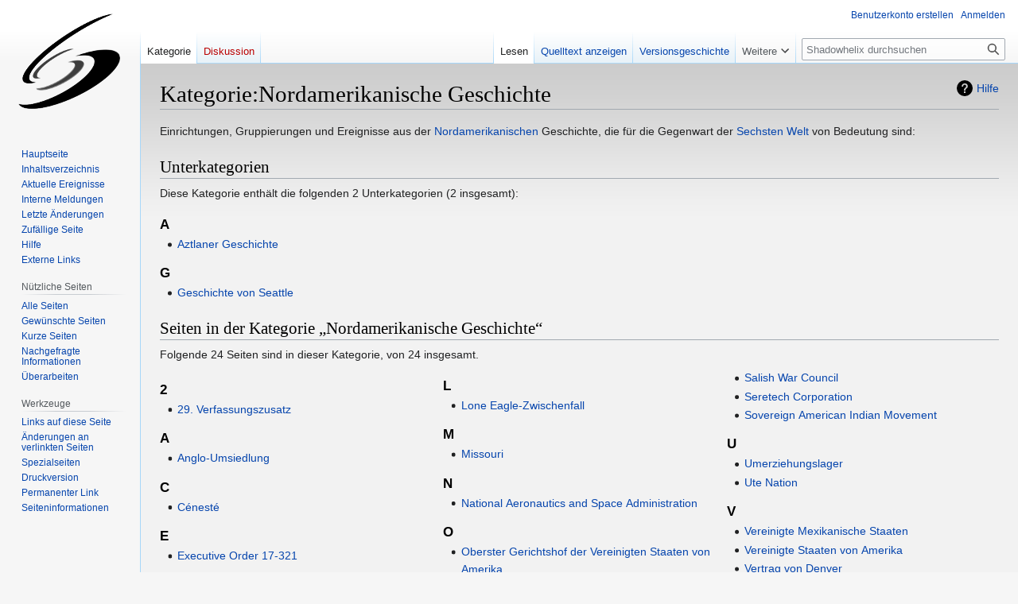

--- FILE ---
content_type: text/html; charset=UTF-8
request_url: https://shadowhelix.de/Kategorie:Nordamerikanische_Geschichte
body_size: 22262
content:
<!DOCTYPE html>
<html class="client-nojs" lang="de" dir="ltr">
<head>
<meta charset="UTF-8"/>
<title>Kategorie:Nordamerikanische Geschichte - Die Shadowhelix - Das deutsche Shadowrun Wiki</title>
<script>document.documentElement.className="client-js";RLCONF={"wgBreakFrames":false,"wgSeparatorTransformTable":[",\t.",".\t,"],"wgDigitTransformTable":["",""],"wgDefaultDateFormat":"dmy","wgMonthNames":["","Januar","Februar","März","April","Mai","Juni","Juli","August","September","Oktober","November","Dezember"],"wgRequestId":"b2dccbb72ea1809389b89a22","wgCSPNonce":false,"wgCanonicalNamespace":"Category","wgCanonicalSpecialPageName":false,"wgNamespaceNumber":14,"wgPageName":"Kategorie:Nordamerikanische_Geschichte","wgTitle":"Nordamerikanische Geschichte","wgCurRevisionId":33020,"wgRevisionId":33020,"wgArticleId":4829,"wgIsArticle":true,"wgIsRedirect":false,"wgAction":"view","wgUserName":null,"wgUserGroups":["*"],"wgCategories":["Geschichte","Nordamerika"],"wgPageContentLanguage":"de","wgPageContentModel":"wikitext","wgRelevantPageName":"Kategorie:Nordamerikanische_Geschichte","wgRelevantArticleId":4829,"wgIsProbablyEditable":false,"wgRelevantPageIsProbablyEditable":false,"wgRestrictionEdit"
:[],"wgRestrictionMove":[],"wgVector2022PreviewPages":[]};RLSTATE={"site.styles":"ready","user.styles":"ready","user":"ready","user.options":"loading","mediawiki.action.styles":"ready","mediawiki.helplink":"ready","skins.vector.styles.legacy":"ready"};RLPAGEMODULES=["site","mediawiki.page.ready","skins.vector.legacy.js"];</script>
<script>(RLQ=window.RLQ||[]).push(function(){mw.loader.implement("user.options@12s5i",function($,jQuery,require,module){mw.user.tokens.set({"patrolToken":"+\\","watchToken":"+\\","csrfToken":"+\\"});});});</script>
<link rel="stylesheet" href="/load.php?lang=de&amp;modules=mediawiki.action.styles%7Cmediawiki.helplink%7Cskins.vector.styles.legacy&amp;only=styles&amp;skin=vector"/>
<script async="" src="/load.php?lang=de&amp;modules=startup&amp;only=scripts&amp;raw=1&amp;skin=vector"></script>
<meta name="ResourceLoaderDynamicStyles" content=""/>
<link rel="stylesheet" href="/load.php?lang=de&amp;modules=site.styles&amp;only=styles&amp;skin=vector"/>
<meta name="generator" content="MediaWiki 1.39.0"/>
<meta name="format-detection" content="telephone=no"/>
<meta name="viewport" content="width=1000"/>
<link rel="icon" href="/favicon.ico"/>
<link rel="search" type="application/opensearchdescription+xml" href="/opensearch_desc.php" title="Shadowhelix (de)"/>
<link rel="EditURI" type="application/rsd+xml" href="https://shadowhelix.de/api.php?action=rsd"/>
<link rel="license" href="http://www.gnu.org/copyleft/fdl.html"/>
<link rel="alternate" type="application/atom+xml" title="Atom-Feed für „Shadowhelix“" href="/index.php?title=Spezial:Letzte_%C3%84nderungen&amp;feed=atom"/>
</head>
<body class="mediawiki ltr sitedir-ltr mw-hide-empty-elt ns-14 ns-subject page-Kategorie_Nordamerikanische_Geschichte rootpage-Kategorie_Nordamerikanische_Geschichte skin-vector action-view skin-vector-legacy vector-feature-language-in-header-enabled vector-feature-language-in-main-page-header-disabled vector-feature-language-alert-in-sidebar-disabled vector-feature-sticky-header-disabled vector-feature-sticky-header-edit-disabled vector-feature-table-of-contents-disabled vector-feature-visual-enhancement-next-disabled"><div id="mw-page-base" class="noprint"></div>
<div id="mw-head-base" class="noprint"></div>
<div id="content" class="mw-body" role="main">
	<a id="top"></a>
	<div id="siteNotice"></div>
	<div class="mw-indicators">
	<div id="mw-indicator-mw-helplink" class="mw-indicator"><a href="https://www.mediawiki.org/wiki/Special:MyLanguage/Help:Categories" target="_blank" class="mw-helplink">Hilfe</a></div>
	</div>
	<h1 id="firstHeading" class="firstHeading mw-first-heading"><span class="mw-page-title-namespace">Kategorie</span><span class="mw-page-title-separator">:</span><span class="mw-page-title-main">Nordamerikanische Geschichte</span></h1>
	<div id="bodyContent" class="vector-body">
		<div id="siteSub" class="noprint">Aus Shadowhelix</div>
		<div id="contentSub"></div>
		<div id="contentSub2"></div>
		
		<div id="jump-to-nav"></div>
		<a class="mw-jump-link" href="#mw-head">Zur Navigation springen</a>
		<a class="mw-jump-link" href="#searchInput">Zur Suche springen</a>
		<div id="mw-content-text" class="mw-body-content mw-content-ltr" lang="de" dir="ltr"><div class="mw-parser-output"><p>Einrichtungen, Gruppierungen und Ereignisse aus der <a href="/Nordamerika" title="Nordamerika">Nordamerikanischen</a> Geschichte, die für die Gegenwart der <a href="/Sechste_Welt" title="Sechste Welt">Sechsten Welt</a> von Bedeutung sind:
</p>
<!-- 
NewPP limit report
Cached time: 20260117060922
Cache expiry: 86400
Reduced expiry: false
Complications: []
CPU time usage: 0.003 seconds
Real time usage: 0.004 seconds
Preprocessor visited node count: 1/1000000
Post‐expand include size: 0/2097152 bytes
Template argument size: 0/2097152 bytes
Highest expansion depth: 1/100
Expensive parser function count: 0/100
Unstrip recursion depth: 0/20
Unstrip post‐expand size: 0/5000000 bytes
-->
<!--
Transclusion expansion time report (%,ms,calls,template)
100.00%    0.000      1 -total
-->

<!-- Saved in parser cache with key shadowhelix:pcache:idhash:4829-0!canonical and timestamp 20260117060922 and revision id 33020.
 -->
</div><div class="mw-category-generated" lang="de" dir="ltr"><div id="mw-subcategories">
<h2>Unterkategorien</h2>
<p>Diese Kategorie enthält die folgenden 2 Unterkategorien (2 insgesamt):
</p><div lang="de" dir="ltr" class="mw-content-ltr"><div class="mw-category"><div class="mw-category-group"><h3>A</h3>
<ul><li><a href="/Kategorie:Aztlaner_Geschichte" title="Kategorie:Aztlaner Geschichte">Aztlaner Geschichte</a></li></ul></div><div class="mw-category-group"><h3>G</h3>
<ul><li><a href="/Kategorie:Geschichte_von_Seattle" title="Kategorie:Geschichte von Seattle">Geschichte von Seattle</a></li></ul></div></div></div>
</div><div id="mw-pages">
<h2>Seiten in der Kategorie „Nordamerikanische Geschichte“</h2>
<p>Folgende 24 Seiten sind in dieser Kategorie, von 24 insgesamt.
</p><div lang="de" dir="ltr" class="mw-content-ltr"><div class="mw-category mw-category-columns"><div class="mw-category-group"><h3>2</h3>
<ul><li><a href="/29._Verfassungszusatz" title="29. Verfassungszusatz">29. Verfassungszusatz</a></li></ul></div><div class="mw-category-group"><h3>A</h3>
<ul><li><a href="/Anglo-Umsiedlung" title="Anglo-Umsiedlung">Anglo-Umsiedlung</a></li></ul></div><div class="mw-category-group"><h3>C</h3>
<ul><li><a href="/C%C3%A9nest%C3%A9" title="Cénesté">Cénesté</a></li></ul></div><div class="mw-category-group"><h3>E</h3>
<ul><li><a href="/Executive_Order_17-321" title="Executive Order 17-321">Executive Order 17-321</a></li></ul></div><div class="mw-category-group"><h3>G</h3>
<ul><li><a href="/Geistert%C3%A4nzer" title="Geistertänzer">Geistertänzer</a></li></ul></div><div class="mw-category-group"><h3>K</h3>
<ul><li><a href="/Kalifornisches_Protektorat" title="Kalifornisches Protektorat">Kalifornisches Protektorat</a></li>
<li><a href="/Kanada" title="Kanada">Kanada</a></li></ul></div><div class="mw-category-group"><h3>L</h3>
<ul><li><a href="/Lone_Eagle-Zwischenfall" title="Lone Eagle-Zwischenfall">Lone Eagle-Zwischenfall</a></li></ul></div><div class="mw-category-group"><h3>M</h3>
<ul><li><a href="/Missouri" title="Missouri">Missouri</a></li></ul></div><div class="mw-category-group"><h3>N</h3>
<ul><li><a href="/National_Aeronautics_and_Space_Administration" title="National Aeronautics and Space Administration">National Aeronautics and Space Administration</a></li></ul></div><div class="mw-category-group"><h3>O</h3>
<ul><li><a href="/Oberster_Gerichtshof_der_Vereinigten_Staaten_von_Amerika" title="Oberster Gerichtshof der Vereinigten Staaten von Amerika">Oberster Gerichtshof der Vereinigten Staaten von Amerika</a></li></ul></div><div class="mw-category-group"><h3>R</h3>
<ul><li><a href="/Redondo_Peak-Ausbruch" title="Redondo Peak-Ausbruch">Redondo Peak-Ausbruch</a></li></ul></div><div class="mw-category-group"><h3>S</h3>
<ul><li><span class="redirect-in-category"><a href="/Salish_Council" class="mw-redirect" title="Salish Council">Salish Council</a></span></li>
<li><a href="/Salish_War_Council" title="Salish War Council">Salish War Council</a></li>
<li><a href="/Seretech_Corporation" title="Seretech Corporation">Seretech Corporation</a></li>
<li><a href="/Sovereign_American_Indian_Movement" title="Sovereign American Indian Movement">Sovereign American Indian Movement</a></li></ul></div><div class="mw-category-group"><h3>U</h3>
<ul><li><a href="/Umerziehungslager" title="Umerziehungslager">Umerziehungslager</a></li>
<li><a href="/Ute_Nation" title="Ute Nation">Ute Nation</a></li></ul></div><div class="mw-category-group"><h3>V</h3>
<ul><li><a href="/Vereinigte_Mexikanische_Staaten" title="Vereinigte Mexikanische Staaten">Vereinigte Mexikanische Staaten</a></li>
<li><a href="/Vereinigte_Staaten_von_Amerika" title="Vereinigte Staaten von Amerika">Vereinigte Staaten von Amerika</a></li>
<li><a href="/Vertrag_von_Denver" title="Vertrag von Denver">Vertrag von Denver</a></li>
<li><a href="/Vertrag_von_Richmond" title="Vertrag von Richmond">Vertrag von Richmond</a></li></ul></div><div class="mw-category-group"><h3>W</h3>
<ul><li><a href="/Washington_(Bundesstaat)" title="Washington (Bundesstaat)">Washington (Bundesstaat)</a></li>
<li><a href="/Washington_(US-Bundesstaat)" title="Washington (US-Bundesstaat)">Washington (US-Bundesstaat)</a></li></ul></div></div></div>
</div></div>
<div class="printfooter" data-nosnippet="">Abgerufen von „<a dir="ltr" href="https://shadowhelix.de/index.php?title=Kategorie:Nordamerikanische_Geschichte&amp;oldid=33020">https://shadowhelix.de/index.php?title=Kategorie:Nordamerikanische_Geschichte&amp;oldid=33020</a>“</div></div>
		<div id="catlinks" class="catlinks" data-mw="interface"><div id="mw-normal-catlinks" class="mw-normal-catlinks"><a href="/Spezial:Kategorien" title="Spezial:Kategorien">Kategorien</a>: <ul><li><a href="/Kategorie:Geschichte" title="Kategorie:Geschichte">Geschichte</a></li><li><a href="/Kategorie:Nordamerika" title="Kategorie:Nordamerika">Nordamerika</a></li></ul></div></div>
	</div>
</div>

<div id="mw-navigation">
	<h2>Navigationsmenü</h2>
	<div id="mw-head">
		

<nav id="p-personal" class="vector-menu mw-portlet mw-portlet-personal vector-user-menu-legacy" aria-labelledby="p-personal-label" role="navigation"  >
	<h3
		id="p-personal-label"
		
		class="vector-menu-heading "
	>
		<span class="vector-menu-heading-label">Meine Werkzeuge</span>
	</h3>
	<div class="vector-menu-content">
		
		<ul class="vector-menu-content-list"><li id="pt-createaccount" class="mw-list-item"><a href="/index.php?title=Spezial:Benutzerkonto_anlegen&amp;returnto=Kategorie%3ANordamerikanische+Geschichte" title="Wir ermutigen dich dazu, ein Benutzerkonto zu erstellen und dich anzumelden. Es ist jedoch nicht zwingend erforderlich."><span>Benutzerkonto erstellen</span></a></li><li id="pt-login" class="mw-list-item"><a href="/index.php?title=Spezial:Anmelden&amp;returnto=Kategorie%3ANordamerikanische+Geschichte" title="Sich anzumelden wird gerne gesehen, ist jedoch nicht zwingend erforderlich. [o]" accesskey="o"><span>Anmelden</span></a></li></ul>
		
	</div>
</nav>

		<div id="left-navigation">
			

<nav id="p-namespaces" class="vector-menu mw-portlet mw-portlet-namespaces vector-menu-tabs vector-menu-tabs-legacy" aria-labelledby="p-namespaces-label" role="navigation"  >
	<h3
		id="p-namespaces-label"
		
		class="vector-menu-heading "
	>
		<span class="vector-menu-heading-label">Namensräume</span>
	</h3>
	<div class="vector-menu-content">
		
		<ul class="vector-menu-content-list"><li id="ca-nstab-category" class="selected mw-list-item"><a href="/Kategorie:Nordamerikanische_Geschichte" title="Kategorieseite anzeigen [c]" accesskey="c"><span>Kategorie</span></a></li><li id="ca-talk" class="new mw-list-item"><a href="/index.php?title=Kategorie_Diskussion:Nordamerikanische_Geschichte&amp;action=edit&amp;redlink=1" rel="discussion" title="Diskussion zum Seiteninhalt (Seite nicht vorhanden) [t]" accesskey="t"><span>Diskussion</span></a></li></ul>
		
	</div>
</nav>

			

<nav id="p-variants" class="vector-menu mw-portlet mw-portlet-variants emptyPortlet vector-menu-dropdown" aria-labelledby="p-variants-label" role="navigation"  >
	<input type="checkbox"
		id="p-variants-checkbox"
		role="button"
		aria-haspopup="true"
		data-event-name="ui.dropdown-p-variants"
		class="vector-menu-checkbox"
		aria-labelledby="p-variants-label"
	/>
	<label
		id="p-variants-label"
		 aria-label="Sprachvariante ändern"
		class="vector-menu-heading "
	>
		<span class="vector-menu-heading-label">Deutsch</span>
	</label>
	<div class="vector-menu-content">
		
		<ul class="vector-menu-content-list"></ul>
		
	</div>
</nav>

		</div>
		<div id="right-navigation">
			

<nav id="p-views" class="vector-menu mw-portlet mw-portlet-views vector-menu-tabs vector-menu-tabs-legacy" aria-labelledby="p-views-label" role="navigation"  >
	<h3
		id="p-views-label"
		
		class="vector-menu-heading "
	>
		<span class="vector-menu-heading-label">Ansichten</span>
	</h3>
	<div class="vector-menu-content">
		
		<ul class="vector-menu-content-list"><li id="ca-view" class="selected mw-list-item"><a href="/Kategorie:Nordamerikanische_Geschichte"><span>Lesen</span></a></li><li id="ca-viewsource" class="mw-list-item"><a href="/index.php?title=Kategorie:Nordamerikanische_Geschichte&amp;action=edit" title="Diese Seite ist geschützt. Ihr Quelltext kann dennoch angesehen und kopiert werden. [e]" accesskey="e"><span>Quelltext anzeigen</span></a></li><li id="ca-history" class="mw-list-item"><a href="/index.php?title=Kategorie:Nordamerikanische_Geschichte&amp;action=history" title="Frühere Versionen dieser Seite [h]" accesskey="h"><span>Versionsgeschichte</span></a></li></ul>
		
	</div>
</nav>

			

<nav id="p-cactions" class="vector-menu mw-portlet mw-portlet-cactions emptyPortlet vector-menu-dropdown" aria-labelledby="p-cactions-label" role="navigation"  title="Weitere Optionen" >
	<input type="checkbox"
		id="p-cactions-checkbox"
		role="button"
		aria-haspopup="true"
		data-event-name="ui.dropdown-p-cactions"
		class="vector-menu-checkbox"
		aria-labelledby="p-cactions-label"
	/>
	<label
		id="p-cactions-label"
		
		class="vector-menu-heading "
	>
		<span class="vector-menu-heading-label">Weitere</span>
	</label>
	<div class="vector-menu-content">
		
		<ul class="vector-menu-content-list"></ul>
		
	</div>
</nav>

			
<div id="p-search" role="search" class="vector-search-box-vue  vector-search-box-show-thumbnail vector-search-box-auto-expand-width vector-search-box">
	<div>
			<h3 >
				<label for="searchInput">Suche</label>
			</h3>
		<form action="/index.php" id="searchform"
			class="vector-search-box-form">
			<div id="simpleSearch"
				class="vector-search-box-inner"
				 data-search-loc="header-navigation">
				<input class="vector-search-box-input"
					 type="search" name="search" placeholder="Shadowhelix durchsuchen" aria-label="Shadowhelix durchsuchen" autocapitalize="sentences" title="Shadowhelix durchsuchen [f]" accesskey="f" id="searchInput"
				>
				<input type="hidden" name="title" value="Spezial:Suche">
				<input id="mw-searchButton"
					 class="searchButton mw-fallbackSearchButton" type="submit" name="fulltext" title="Suche nach Seiten, die diesen Text enthalten" value="Suchen">
				<input id="searchButton"
					 class="searchButton" type="submit" name="go" title="Gehe direkt zu der Seite mit genau diesem Namen, falls sie vorhanden ist." value="Seite">
			</div>
		</form>
	</div>
</div>

		</div>
	</div>
	

<div id="mw-panel">
	<div id="p-logo" role="banner">
		<a class="mw-wiki-logo" href="/Hauptseite"
			title="Hauptseite"></a>
	</div>
	

<nav id="p-navigation" class="vector-menu mw-portlet mw-portlet-navigation vector-menu-portal portal" aria-labelledby="p-navigation-label" role="navigation"  >
	<h3
		id="p-navigation-label"
		
		class="vector-menu-heading "
	>
		<span class="vector-menu-heading-label">Navigation</span>
	</h3>
	<div class="vector-menu-content">
		
		<ul class="vector-menu-content-list"><li id="n-mainpage" class="mw-list-item"><a href="/Hauptseite" title="Hauptseite anzeigen [z]" accesskey="z"><span>Hauptseite</span></a></li><li id="n-portal" class="mw-list-item"><a href="/Vorlage:Inhaltsverzeichnis" title="Über das Projekt, was du tun kannst, wo was zu finden ist"><span>Inhaltsverzeichnis</span></a></li><li id="n-Aktuelle-Ereignisse" class="mw-list-item"><a href="/Shadowhelix:Aktuelle_Ereignisse"><span>Aktuelle Ereignisse</span></a></li><li id="n-Interne-Meldungen" class="mw-list-item"><a href="/Shadowhelix:Interne_Meldungen"><span>Interne Meldungen</span></a></li><li id="n-recentchanges" class="mw-list-item"><a href="/Spezial:Letzte_%C3%84nderungen" title="Liste der letzten Änderungen in diesem Wiki [r]" accesskey="r"><span>Letzte Änderungen</span></a></li><li id="n-randompage" class="mw-list-item"><a href="/Spezial:Zuf%C3%A4llige_Seite" title="Zufällige Seite aufrufen [x]" accesskey="x"><span>Zufällige Seite</span></a></li><li id="n-Hilfe" class="mw-list-item"><a href="/Shadowhelix:Hilfe"><span>Hilfe</span></a></li><li id="n-Externe-Links" class="mw-list-item"><a href="/Shadowhelix:Externe_Links"><span>Externe Links</span></a></li></ul>
		
	</div>
</nav>

	

<nav id="p-Nützliche_Seiten" class="vector-menu mw-portlet mw-portlet-Nützliche_Seiten vector-menu-portal portal" aria-labelledby="p-Nützliche_Seiten-label" role="navigation"  >
	<h3
		id="p-Nützliche_Seiten-label"
		
		class="vector-menu-heading "
	>
		<span class="vector-menu-heading-label">Nützliche Seiten</span>
	</h3>
	<div class="vector-menu-content">
		
		<ul class="vector-menu-content-list"><li id="n-Alle-Seiten" class="mw-list-item"><a href="/Spezial:Alle_Seiten"><span>Alle Seiten</span></a></li><li id="n-Gewünschte-Seiten" class="mw-list-item"><a href="/Spezial:Gew%C3%BCnschte_Seiten"><span>Gewünschte Seiten</span></a></li><li id="n-Kurze-Seiten" class="mw-list-item"><a href="/Spezial:K%C3%BCrzeste_Seiten"><span>Kurze Seiten</span></a></li><li id="n-Nachgefragte-Informationen" class="mw-list-item"><a href="/Shadowhelix:Nachgefragte_Informationen"><span>Nachgefragte Informationen</span></a></li><li id="n-Überarbeiten" class="mw-list-item"><a href="/Shadowhelix:%C3%9Cberarbeiten"><span>Überarbeiten</span></a></li></ul>
		
	</div>
</nav>


<nav id="p-tb" class="vector-menu mw-portlet mw-portlet-tb vector-menu-portal portal" aria-labelledby="p-tb-label" role="navigation"  >
	<h3
		id="p-tb-label"
		
		class="vector-menu-heading "
	>
		<span class="vector-menu-heading-label">Werkzeuge</span>
	</h3>
	<div class="vector-menu-content">
		
		<ul class="vector-menu-content-list"><li id="t-whatlinkshere" class="mw-list-item"><a href="/Spezial:Linkliste/Kategorie:Nordamerikanische_Geschichte" title="Liste aller Seiten, die hierher verlinken [j]" accesskey="j"><span>Links auf diese Seite</span></a></li><li id="t-recentchangeslinked" class="mw-list-item"><a href="/Spezial:%C3%84nderungen_an_verlinkten_Seiten/Kategorie:Nordamerikanische_Geschichte" rel="nofollow" title="Letzte Änderungen an Seiten, die von hier verlinkt sind [k]" accesskey="k"><span>Änderungen an verlinkten Seiten</span></a></li><li id="t-specialpages" class="mw-list-item"><a href="/Spezial:Spezialseiten" title="Liste aller Spezialseiten [q]" accesskey="q"><span>Spezialseiten</span></a></li><li id="t-print" class="mw-list-item"><a href="javascript:print();" rel="alternate" title="Druckansicht dieser Seite [p]" accesskey="p"><span>Druckversion</span></a></li><li id="t-permalink" class="mw-list-item"><a href="/index.php?title=Kategorie:Nordamerikanische_Geschichte&amp;oldid=33020" title="Dauerhafter Link zu dieser Seitenversion"><span>Permanenter Link</span></a></li><li id="t-info" class="mw-list-item"><a href="/index.php?title=Kategorie:Nordamerikanische_Geschichte&amp;action=info" title="Weitere Informationen über diese Seite"><span>Seiten­informationen</span></a></li></ul>
		
	</div>
</nav>

	
</div>

</div>

<footer id="footer" class="mw-footer" role="contentinfo" >
	<ul id="footer-info">
	<li id="footer-info-lastmod"> Diese Seite wurde zuletzt am 16. Februar 2008 um 10:42 Uhr bearbeitet.</li>
	<li id="footer-info-copyright">Inhalt ist verfügbar unter der <a class="external" rel="nofollow" href="http://www.gnu.org/copyleft/fdl.html">GNU-Lizenz für freie Dokumentation 1.3 oder höher</a>. Bildlizenzen und Zitate können abweichen.</li>
</ul>

	<ul id="footer-places">
	<li id="footer-places-privacy"><a href="/Shadowhelix:Datenschutz">Datenschutz</a></li>
	<li id="footer-places-about"><a href="/Shadowhelix:%C3%9Cber_Shadowhelix">Über Shadowhelix</a></li>
	<li id="footer-places-disclaimer"><a href="/Shadowhelix:Impressum">Haftungsausschluss</a></li>
</ul>

	<ul id="footer-icons" class="noprint">
	<li id="footer-copyrightico"><a href="http://www.gnu.org/copyleft/fdl.html"><img src="/resources/assets/licenses/gnu-fdl.png" alt="GNU-Lizenz für freie Dokumentation 1.3 oder höher" width="88" height="31" loading="lazy"/></a></li>
	<li id="footer-poweredbyico"><a href="https://www.mediawiki.org/"><img src="/resources/assets/poweredby_mediawiki_88x31.png" alt="Powered by MediaWiki" srcset="/resources/assets/poweredby_mediawiki_132x47.png 1.5x, /resources/assets/poweredby_mediawiki_176x62.png 2x" width="88" height="31" loading="lazy"/></a></li>
</ul>

</footer>

<script>(RLQ=window.RLQ||[]).push(function(){mw.config.set({"wgPageParseReport":{"limitreport":{"cputime":"0.003","walltime":"0.004","ppvisitednodes":{"value":1,"limit":1000000},"postexpandincludesize":{"value":0,"limit":2097152},"templateargumentsize":{"value":0,"limit":2097152},"expansiondepth":{"value":1,"limit":100},"expensivefunctioncount":{"value":0,"limit":100},"unstrip-depth":{"value":0,"limit":20},"unstrip-size":{"value":0,"limit":5000000},"timingprofile":["100.00%    0.000      1 -total"]},"cachereport":{"timestamp":"20260117060922","ttl":86400,"transientcontent":false}}});mw.config.set({"wgBackendResponseTime":219});});</script>
</body>
</html>